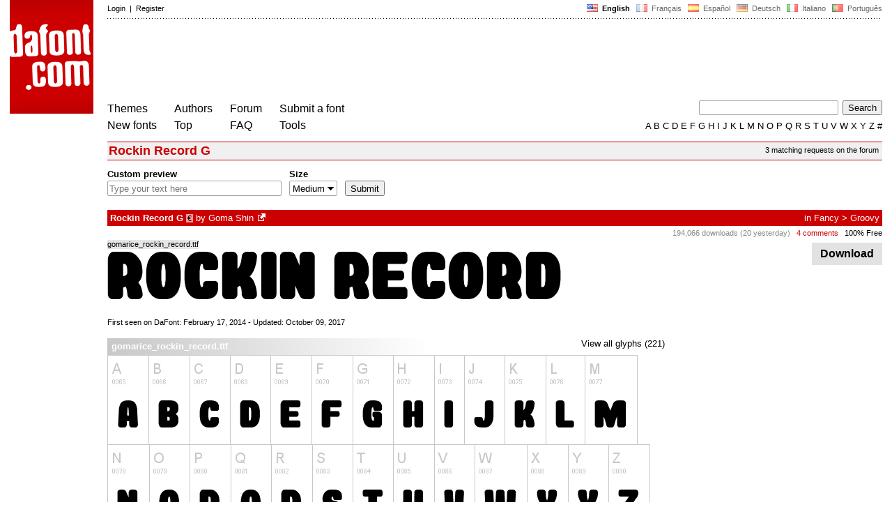

--- FILE ---
content_type: text/html; charset=utf-8
request_url: https://www.google.com/recaptcha/api2/aframe
body_size: 266
content:
<!DOCTYPE HTML><html><head><meta http-equiv="content-type" content="text/html; charset=UTF-8"></head><body><script nonce="UUZx37roSF8Im-0fDinsbw">/** Anti-fraud and anti-abuse applications only. See google.com/recaptcha */ try{var clients={'sodar':'https://pagead2.googlesyndication.com/pagead/sodar?'};window.addEventListener("message",function(a){try{if(a.source===window.parent){var b=JSON.parse(a.data);var c=clients[b['id']];if(c){var d=document.createElement('img');d.src=c+b['params']+'&rc='+(localStorage.getItem("rc::a")?sessionStorage.getItem("rc::b"):"");window.document.body.appendChild(d);sessionStorage.setItem("rc::e",parseInt(sessionStorage.getItem("rc::e")||0)+1);localStorage.setItem("rc::h",'1763772189881');}}}catch(b){}});window.parent.postMessage("_grecaptcha_ready", "*");}catch(b){}</script></body></html>